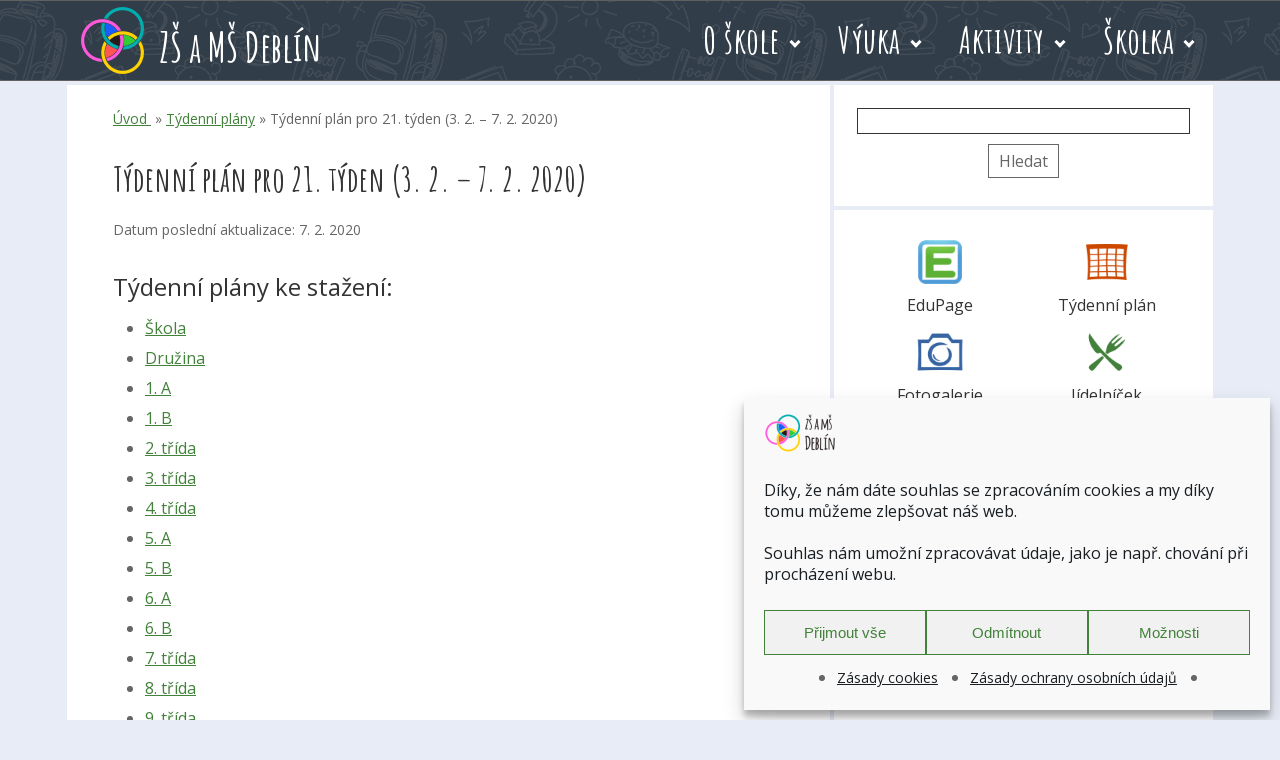

--- FILE ---
content_type: text/html; charset=UTF-8
request_url: https://www.zs-deblin.cz/deblin_week_plans/tydenni-plan-pro-2-tyden-3-2-7-2-2020/
body_size: 11662
content:
<!DOCTYPE html><html lang="cs" xmlns:og="http://opengraphprotocol.org/schema/" xmlns:fb="http://www.facebook.com/2008/fbml"><head><meta http-equiv="X-UA-Compatible" content="IE=edge"><meta http-equiv="Content-Type" content="text/html; charset=UTF-8" /><link media="screen" href="https://www.zs-deblin.cz/wp-content/cache/autoptimize/css/autoptimize_d71eee6e112ef47be6ef34d1ce564d0c.css" rel="stylesheet"><link media="all" href="https://www.zs-deblin.cz/wp-content/cache/autoptimize/css/autoptimize_ff2412d9a03b838e69284733cf4c067b.css" rel="stylesheet"><title>Týdenní plán pro 21. týden (3. 2. – 7. 2. 2020) | Základní škola a Mateřská škola Deblín</title><meta name="description" content="Otevřená komunitní škola s programem Začít spolu, certifikátem Férová škola" /><meta name="author" content="ZŠ a MŠ Deblín"><meta property="og:site_name" content="Základní škola a Mateřská škola Deblín"/><link href='https://fonts.googleapis.com/css?family=Amatic+SC:700&amp;subset=latin,latin-ext' rel='stylesheet' type='text/css'><link href='https://fonts.googleapis.com/css?family=Open+Sans:400,700&amp;subset=latin,latin-ext' rel='stylesheet' type='text/css'><meta name="viewport" content="width=device-width, initial-scale=1.0"><meta name="keywords" content="základní, mateřská, škola, Deblín, férová " /><link rel="alternate" type="application/rss+xml" title="Základní škola a Mateřská škola Deblín RSS Feed" href="https://www.zs-deblin.cz/feed/" /><link rel="pingback" href="https://www.zs-deblin.cz/xmlrpc.php" /><link rel="shortcut icon" href="https://www.zs-deblin.cz/wp-content/themes/zsamsdeblin/favicon.ico"><meta name='robots' content='max-image-preview:large' /><meta property="og:description" content="..."/><meta property="og:title" content="Týdenní plán pro 21. týden (3. 2. – 7. 2. 2020)"/><meta property="og:type" content="article"/><meta property="og:url" content="https://www.zs-deblin.cz/deblin_week_plans/tydenni-plan-pro-2-tyden-3-2-7-2-2020/"/><meta property="og:image" content="https://www.zs-deblin.cz/wp-content/themes/zsamsdeblin/img/zs_deblin_logo_bar_text2_200-square.png"/><link rel="image_src" href="https://www.zs-deblin.cz/wp-content/themes/zsamsdeblin/img/zs_deblin_logo_bar_text2_200-square.png"/><script type="text/javascript">window._wpemojiSettings = {"baseUrl":"https:\/\/s.w.org\/images\/core\/emoji\/15.0.3\/72x72\/","ext":".png","svgUrl":"https:\/\/s.w.org\/images\/core\/emoji\/15.0.3\/svg\/","svgExt":".svg","source":{"concatemoji":"https:\/\/www.zs-deblin.cz\/wp-includes\/js\/wp-emoji-release.min.js"}};
/*! This file is auto-generated */
!function(i,n){var o,s,e;function c(e){try{var t={supportTests:e,timestamp:(new Date).valueOf()};sessionStorage.setItem(o,JSON.stringify(t))}catch(e){}}function p(e,t,n){e.clearRect(0,0,e.canvas.width,e.canvas.height),e.fillText(t,0,0);var t=new Uint32Array(e.getImageData(0,0,e.canvas.width,e.canvas.height).data),r=(e.clearRect(0,0,e.canvas.width,e.canvas.height),e.fillText(n,0,0),new Uint32Array(e.getImageData(0,0,e.canvas.width,e.canvas.height).data));return t.every(function(e,t){return e===r[t]})}function u(e,t,n){switch(t){case"flag":return n(e,"\ud83c\udff3\ufe0f\u200d\u26a7\ufe0f","\ud83c\udff3\ufe0f\u200b\u26a7\ufe0f")?!1:!n(e,"\ud83c\uddfa\ud83c\uddf3","\ud83c\uddfa\u200b\ud83c\uddf3")&&!n(e,"\ud83c\udff4\udb40\udc67\udb40\udc62\udb40\udc65\udb40\udc6e\udb40\udc67\udb40\udc7f","\ud83c\udff4\u200b\udb40\udc67\u200b\udb40\udc62\u200b\udb40\udc65\u200b\udb40\udc6e\u200b\udb40\udc67\u200b\udb40\udc7f");case"emoji":return!n(e,"\ud83d\udc26\u200d\u2b1b","\ud83d\udc26\u200b\u2b1b")}return!1}function f(e,t,n){var r="undefined"!=typeof WorkerGlobalScope&&self instanceof WorkerGlobalScope?new OffscreenCanvas(300,150):i.createElement("canvas"),a=r.getContext("2d",{willReadFrequently:!0}),o=(a.textBaseline="top",a.font="600 32px Arial",{});return e.forEach(function(e){o[e]=t(a,e,n)}),o}function t(e){var t=i.createElement("script");t.src=e,t.defer=!0,i.head.appendChild(t)}"undefined"!=typeof Promise&&(o="wpEmojiSettingsSupports",s=["flag","emoji"],n.supports={everything:!0,everythingExceptFlag:!0},e=new Promise(function(e){i.addEventListener("DOMContentLoaded",e,{once:!0})}),new Promise(function(t){var n=function(){try{var e=JSON.parse(sessionStorage.getItem(o));if("object"==typeof e&&"number"==typeof e.timestamp&&(new Date).valueOf()<e.timestamp+604800&&"object"==typeof e.supportTests)return e.supportTests}catch(e){}return null}();if(!n){if("undefined"!=typeof Worker&&"undefined"!=typeof OffscreenCanvas&&"undefined"!=typeof URL&&URL.createObjectURL&&"undefined"!=typeof Blob)try{var e="postMessage("+f.toString()+"("+[JSON.stringify(s),u.toString(),p.toString()].join(",")+"));",r=new Blob([e],{type:"text/javascript"}),a=new Worker(URL.createObjectURL(r),{name:"wpTestEmojiSupports"});return void(a.onmessage=function(e){c(n=e.data),a.terminate(),t(n)})}catch(e){}c(n=f(s,u,p))}t(n)}).then(function(e){for(var t in e)n.supports[t]=e[t],n.supports.everything=n.supports.everything&&n.supports[t],"flag"!==t&&(n.supports.everythingExceptFlag=n.supports.everythingExceptFlag&&n.supports[t]);n.supports.everythingExceptFlag=n.supports.everythingExceptFlag&&!n.supports.flag,n.DOMReady=!1,n.readyCallback=function(){n.DOMReady=!0}}).then(function(){return e}).then(function(){var e;n.supports.everything||(n.readyCallback(),(e=n.source||{}).concatemoji?t(e.concatemoji):e.wpemoji&&e.twemoji&&(t(e.twemoji),t(e.wpemoji)))}))}((window,document),window._wpemojiSettings);</script> <style id='wp-emoji-styles-inline-css' type='text/css'>img.wp-smiley, img.emoji {
		display: inline !important;
		border: none !important;
		box-shadow: none !important;
		height: 1em !important;
		width: 1em !important;
		margin: 0 0.07em !important;
		vertical-align: -0.1em !important;
		background: none !important;
		padding: 0 !important;
	}</style> <script type="text/javascript" src="https://www.zs-deblin.cz/wp-includes/js/jquery/jquery.min.js" id="jquery-core-js"></script> <script data-service="youtube" data-category="marketing" type="text/plain" id="responsive-lightbox-sanitizer-js-before">window.RLG = window.RLG || {}; window.RLG.sanitizeAllowedHosts = ["youtube.com","www.youtube.com","youtu.be","vimeo.com","player.vimeo.com"];</script> <script type="text/javascript" id="responsive-lightbox-js-before">var rlArgs = {"script":"swipebox","selector":"lightbox","customEvents":"","activeGalleries":true,"animation":true,"hideCloseButtonOnMobile":false,"removeBarsOnMobile":false,"hideBars":true,"hideBarsDelay":10000,"videoMaxWidth":1080,"useSVG":true,"loopAtEnd":false,"woocommerce_gallery":false,"ajaxurl":"https:\/\/www.zs-deblin.cz\/wp-admin\/admin-ajax.php","nonce":"ba14c30091","preview":false,"postId":22081,"scriptExtension":false};</script> <link rel="https://api.w.org/" href="https://www.zs-deblin.cz/wp-json/" /><link rel="EditURI" type="application/rsd+xml" title="RSD" href="https://www.zs-deblin.cz/xmlrpc.php?rsd" /><link rel="canonical" href="https://www.zs-deblin.cz/deblin_week_plans/tydenni-plan-pro-2-tyden-3-2-7-2-2020/" /><link rel='shortlink' href='https://www.zs-deblin.cz/?p=22081' /><link rel="alternate" title="oEmbed (JSON)" type="application/json+oembed" href="https://www.zs-deblin.cz/wp-json/oembed/1.0/embed?url=https%3A%2F%2Fwww.zs-deblin.cz%2Fdeblin_week_plans%2Ftydenni-plan-pro-2-tyden-3-2-7-2-2020%2F" /><link rel="alternate" title="oEmbed (XML)" type="text/xml+oembed" href="https://www.zs-deblin.cz/wp-json/oembed/1.0/embed?url=https%3A%2F%2Fwww.zs-deblin.cz%2Fdeblin_week_plans%2Ftydenni-plan-pro-2-tyden-3-2-7-2-2020%2F&#038;format=xml" /><style>.cmplz-hidden {
					display: none !important;
				}</style> <script type="text/plain" data-service="google-analytics" data-category="statistics">(function(i,s,o,g,r,a,m){i['GoogleAnalyticsObject']=r;i[r]=i[r]||function(){
          (i[r].q=i[r].q||[]).push(arguments)},i[r].l=1*new Date();a=s.createElement(o),
          m=s.getElementsByTagName(o)[0];a.async=1;a.src=g;m.parentNode.insertBefore(a,m)
          })(window,document,'script','https://www.google-analytics.com/analytics.js','ga');

          ga('create', 'UA-68968730-3', 'auto');
          ga('send', 'pageview');</script> <style type="text/css" id="wp-custom-css">ul,
ol,
p {
	margin-bottom: 1rem;
}

main a:link, 
main a:visited {
    color: #42823a;
	}
main a:active, 
main a:hover, 
main a:focus {
    color: #333;
}

/* compliantz - zásady cookies - style */
#cmplz-document {
    font-size: 1rem;
    max-width: 100%;
}
#cmplz-document p, 
#cmplz-document li, 
#cmplz-document td {
    font-size: 1rem;
}
.cmplz-cookiebanner #cmplz-message-1-optin {
	font-size: 1rem;
}</style></head><body data-cmplz=1 class="deblin_week_plans-template-default single single-deblin_week_plans postid-22081"> <a class="skip-link screen-reader-text" href="#content">Přeskoč na hlavní obsah</a> <a class="skip-link screen-reader-text" href="#fast-choice">Přeskoč na rychlé volby</a> <a class="skip-link screen-reader-text" href="#event-list">Přeskoč na kalendář akcí</a><header><div class="frame"><div class="header-box group"> <a class="site-identification" href="https://www.zs-deblin.cz"> <img class="site-identification__logo" src="https://www.zs-deblin.cz/wp-content/themes/zsamsdeblin/img/deblin_logo.png" alt="logo ZŠ a MŠ Deblín"> <span class="site-identification__title">ZŠ a MŠ Deblín</span> </a><nav id="site-navigation" onclick=""><ul id="menu-menu-zs-a-ms-deblin" class="menu-header nav-menu"><li id="menu-item-1587" class="menu-item menu-item-type-custom menu-item-object-custom menu-item-has-children menu-item-1587"><a href="#">O škole</a><ul class="sub-menu"><li id="menu-item-938" class="menu-item menu-item-type-post_type menu-item-object-page menu-item-938"><a href="https://www.zs-deblin.cz/o-skole/informace-o-skole/">Informace o škole</a></li><li id="menu-item-939" class="menu-item menu-item-type-post_type menu-item-object-page menu-item-939"><a href="https://www.zs-deblin.cz/o-skole/lide-a-kontakty/">Lidé a kontakty</a></li><li id="menu-item-940" class="menu-item menu-item-type-post_type menu-item-object-page menu-item-940"><a href="https://www.zs-deblin.cz/o-skole/jidelna/">Jídelna</a></li><li id="menu-item-941" class="menu-item menu-item-type-post_type menu-item-object-page menu-item-941"><a href="https://www.zs-deblin.cz/o-skole/zakovsky-parlament/">Žákovský parlament</a></li><li id="menu-item-942" class="menu-item menu-item-type-post_type menu-item-object-page menu-item-942"><a href="https://www.zs-deblin.cz/o-skole/klub-pratel-skoly/">Klub přátel školy</a></li><li id="menu-item-943" class="menu-item menu-item-type-post_type menu-item-object-page menu-item-943"><a href="https://www.zs-deblin.cz/o-skole/partneri-a-sponzori/">Partneři a sponzoři</a></li><li id="menu-item-944" class="menu-item menu-item-type-post_type menu-item-object-page menu-item-944"><a href="https://www.zs-deblin.cz/o-skole/projekty/">Projekty</a></li><li id="menu-item-945" class="menu-item menu-item-type-post_type menu-item-object-page menu-item-945"><a href="https://www.zs-deblin.cz/o-skole/dokumenty-a-formulare/">Dokumenty a formuláře</a></li><li id="menu-item-946" class="menu-item menu-item-type-post_type menu-item-object-page current_page_parent menu-item-946"><a href="https://www.zs-deblin.cz/o-skole/aktuality/">Aktuality</a></li><li id="menu-item-947" class="menu-item menu-item-type-post_type menu-item-object-page menu-item-947"><a href="https://www.zs-deblin.cz/o-skole/stante-se-zaky-nasi-skoly/">Staňte se žáky naší školy</a></li></ul></li><li id="menu-item-1591" class="menu-item menu-item-type-custom menu-item-object-custom menu-item-has-children menu-item-1591"><a href="#">Výuka</a><ul class="sub-menu"><li id="menu-item-949" class="menu-item menu-item-type-post_type menu-item-object-page menu-item-949"><a href="https://www.zs-deblin.cz/vyuka/tydenni-plany/">Týdenní plány</a></li><li id="menu-item-950" class="menu-item menu-item-type-post_type menu-item-object-page menu-item-950"><a href="https://www.zs-deblin.cz/vyuka/skolni-rok/">Školní rok</a></li><li id="menu-item-951" class="menu-item menu-item-type-post_type menu-item-object-page menu-item-951"><a href="https://www.zs-deblin.cz/vyuka/zabavne-uceni/">Zábavné učení</a></li><li id="menu-item-953" class="menu-item menu-item-type-post_type menu-item-object-page menu-item-953"><a href="https://www.zs-deblin.cz/vyuka/rocnikove-prace-a-projekty/">Ročníkové projekty 2024/2025</a></li><li id="menu-item-954" class="menu-item menu-item-type-post_type menu-item-object-page menu-item-954"><a href="https://www.zs-deblin.cz/vyuka/poradenstvi/">Poradenství</a></li></ul></li><li id="menu-item-1592" class="menu-item menu-item-type-custom menu-item-object-custom menu-item-has-children menu-item-1592"><a href="#">Aktivity</a><ul class="sub-menu"><li id="menu-item-956" class="menu-item menu-item-type-post_type menu-item-object-page menu-item-956"><a href="https://www.zs-deblin.cz/aktivity/druzina/">Družina a školní klub</a></li><li id="menu-item-957" class="menu-item menu-item-type-post_type menu-item-object-page menu-item-957"><a href="https://www.zs-deblin.cz/aktivity/krouzky/">Kroužky 2025/2026</a></li><li id="menu-item-958" class="menu-item menu-item-type-post_type menu-item-object-page menu-item-958"><a href="https://www.zs-deblin.cz/aktivity/vyuka-zus-tisnov/">Výuka ZUŠ Tišnov</a></li><li id="menu-item-960" class="menu-item menu-item-type-post_type menu-item-object-page menu-item-960"><a href="https://www.zs-deblin.cz/aktivity/knihovna/">Knihovna</a></li><li id="menu-item-961" class="menu-item menu-item-type-post_type menu-item-object-page menu-item-961"><a href="https://www.zs-deblin.cz/aktivity/fotogalerie/">Fotogalerie</a></li></ul></li><li id="menu-item-1593" class="menu-item menu-item-type-custom menu-item-object-custom menu-item-has-children menu-item-1593"><a href="#">Školka</a><ul class="sub-menu"><li id="menu-item-963" class="menu-item menu-item-type-post_type menu-item-object-page menu-item-963"><a href="https://www.zs-deblin.cz/skolka/o-skolce/">O školkách</a></li><li id="menu-item-964" class="menu-item menu-item-type-post_type menu-item-object-page menu-item-964"><a href="https://www.zs-deblin.cz/skolka/ms-krtek/">MŠ Krteček</a></li><li id="menu-item-965" class="menu-item menu-item-type-post_type menu-item-object-page menu-item-965"><a href="https://www.zs-deblin.cz/skolka/oranzova-ms/">MŠ Oranžová</a></li><li id="menu-item-966" class="menu-item menu-item-type-post_type menu-item-object-page menu-item-966"><a href="https://www.zs-deblin.cz/skolka/ms-marsov/">MŠ Maršov</a></li></ul></li></ul></nav></div></div></header><div id="fb-root"></div> <script>(function(d, s, id) {
  var js, fjs = d.getElementsByTagName(s)[0];
  if (d.getElementById(id)) return;
  js = d.createElement(s); js.id = id;
  js.src = "//connect.facebook.net/cs_CZ/sdk.js#xfbml=1&version=v2.6";
  fjs.parentNode.insertBefore(js, fjs);
}(document, 'script', 'facebook-jssdk'));</script> <div class="frame group"><main id="content" class="actual box group"><div class="breadcrumbs"><a href="https://www.zs-deblin.cz"> Úvod </a>&nbsp;&raquo;&nbsp;<a href="https://www.zs-deblin.cz/?post_type=deblin_week_plans">Týdenní plány</a>&nbsp;&raquo;&nbsp;Týdenní plán pro 21. týden (3. 2. – 7. 2. 2020)</div><article class="group news"><h1>Týdenní plán pro 21. týden (3. 2. – 7. 2. 2020)</h1><div class="page-aktualizace"> Datum poslední aktualizace: 7. 2. 2020</div><H2>Týdenní plány ke stažení:</H2><ul><li><a href="https://www.zs-deblin.cz/wp-content/uploads/2020/02/22.pdf">Škola</a></li><li><a href="https://www.zs-deblin.cz/wp-content/uploads/2020/01/Měsíční-plán_ŠD_UNOR.pdf">Družina</a></li><li><a href="https://www.zs-deblin.cz/wp-content/uploads/2020/01/TP22_1a.pdf">1. A</a></li><li><a href="https://www.zs-deblin.cz/wp-content/uploads/2020/01/TP1B-21.-týden.pdf">1. B</a></li><li><a href="https://www.zs-deblin.cz/wp-content/uploads/2020/01/TP22_2.pdf">2. třída</a></li><li><a href="https://www.zs-deblin.cz/wp-content/uploads/2020/01/týdenní-plán-od-3.2..pdf">3. třída</a></li><li><a href="https://www.zs-deblin.cz/wp-content/uploads/2020/01/TP4_21.pdf">4. třída</a></li><li><a href="https://www.zs-deblin.cz/wp-content/uploads/2020/01/TP22-5A-1.pdf">5. A</a></li><li><a href="https://www.zs-deblin.cz/wp-content/uploads/2020/01/TP22-5B-1.pdf">5. B</a></li><li><a href="https://www.zs-deblin.cz/wp-content/uploads/2020/01/TP21-6A-1.pdf">6. A</a></li><li><a href="https://www.zs-deblin.cz/wp-content/uploads/2020/01/TP22-6B.pdf">6. B</a></li><li><a href="https://www.zs-deblin.cz/wp-content/uploads/2020/01/TP22-7.pdf">7. třída</a></li><li><a href="https://www.zs-deblin.cz/wp-content/uploads/2020/01/TP22-8.pdf">8. třída</a></li><li><a href="https://www.zs-deblin.cz/wp-content/uploads/2020/01/TP22-9.pdf">9. třída</a></li></ul><div class="fb-like" data-href="https://www.zs-deblin.cz/deblin_week_plans/tydenni-plan-pro-2-tyden-3-2-7-2-2020/" data-layout="button_count" data-action="like" data-show-faces="true" data-share="true"></div></article><div class="alignleft smaller"> <a href="https://www.zs-deblin.cz/deblin_week_plans/tydenni-plan-pro-20-tyden-27-1-31-1-2020/" rel="prev">&laquo;&laquo; Předchozí: <br> Týdenní plán pro 20. týden (27. 1. – 31. 1. 2020)</a></div><div class="alignright smaller right"> <a href="https://www.zs-deblin.cz/deblin_week_plans/tydenni-plan-pro-22-tyden-10-2-14-2-2020/" rel="next">Následující: &raquo;&raquo; <br> Týdenní plán pro 22. týden (10. 2. – 14. 2. 2020)</a></div> <br></main><div class="deblin-search box group"><form role="search" method="get" id="searchform" class="searchform" action="https://www.zs-deblin.cz/"><div> <label class="screen-reader-text" for="s">Vyhledávání</label> <input type="text" value="" name="s" id="s" /> <input type="submit" id="searchsubmit" value="Hledat" /></div></form></div><div id="fast-choice" class="fast-choice--aside box group"> <a href="https://zs-deblin.edupage.org/"><div class="wrap-square color-blue"><div class="fast-square"><img src="https://www.zs-deblin.cz/wp-content/themes/zsamsdeblin/icon/edupage64.webp" alt=""></div><div class="fast-item">EduPage</div></div> </a> <a href="/vyuka/tydenni-plany"><div class="wrap-square color-red"><div class="fast-square"><img src="https://www.zs-deblin.cz/wp-content/themes/zsamsdeblin/icon/calendar64-2020orange.png" alt=""></div><div class="fast-item">Týdenní plán</div></div> </a> <a href="/aktivity/fotogalerie"><div class="wrap-square color-blue"><div class="fast-square"><img src="https://www.zs-deblin.cz/wp-content/themes/zsamsdeblin/icon/camera64-2020.png" alt=""></div><div class="fast-item">Fotogalerie</div></div> </a> <a href=" https://jidelna.zs-deblin.cz/login"><div class="wrap-square color-green"><div class="fast-square"><img src="https://www.zs-deblin.cz/wp-content/themes/zsamsdeblin/icon/food64-2020.png" alt=""></div><div class="fast-item">Jídelníček</div></div> </a></div><div id="event-list" class="deblin-calendar box group"><H1>Kalendář akcí</H1><ul class="deblin-calendar-list"><li> <a href="https://www.zs-deblin.cz/event/lyzarsky-vycvikovy-kurz-2/" class="event-link"> <span class="calendar-date"> Ne<br>18. 1. </span> <span class="calendar-item"> Lyžařský výcvikový kurz </span> </a></li><li> <a href="https://www.zs-deblin.cz/event/zapis-do-1-tridy-5/" class="event-link"> <span class="calendar-date"> St<br>11. 2. </span> <span class="calendar-item"> Zápis do 1. třídy </span> </a></li><li> <a href="https://www.zs-deblin.cz/event/zapis-do-1-tridy-6/" class="event-link"> <span class="calendar-date"> Čt<br>12. 2. </span> <span class="calendar-item"> Zápis do 1. třídy </span> </a></li></ul><div class="wrap-button"> <a  class="button-more" href="/?post_type=event">Následující akce</a></div></div> <a href="/o-skole/klub-pratel-skoly/"><img class="banner-pul box" src="https://www.zs-deblin.cz/wp-content/themes/zsamsdeblin/img/banner-kps-150pul.png" alt="Klub přátel školy"></a> <a href="https://www.facebook.com/zsdeblin/"><img class="banner-pul box" src="https://www.zs-deblin.cz/wp-content/themes/zsamsdeblin/img/banner-facebook-150pul.png" alt="Facebookové stránky školy"></a> <a href="/category/povedlo-se"><img class="banner box" src="https://www.zs-deblin.cz/wp-content/themes/zsamsdeblin/img/banner-povedlo-se-150.png" alt="Povedlo se"></a> <a href="/o-skole/projekty/"><img class="banner box" src="https://www.zs-deblin.cz/wp-content/themes/zsamsdeblin/img/banner_spolecne-vzdelavani-tiny.png" alt="Projekt - Podpora společného vzdělávání v pedagogické praxi"></a></div><footer><div class="frame group"><div class="footer-box1"><div class="footer-item"><div class="footer-heading"> Základní škola a Mateřská škola,&nbsp;Deblín, <br> okres Brno – venkov, příspěvková&nbsp;organizace</div> Deblín 277, 664 75</div><div class="footer-item"> <a href="tel:+420734154045"> <svg xmlns="http://www.w3.org/2000/svg" viewBox="0 0 64 64" class="phone-icon"> <path fill-rule="evenodd" d="M14.37.14C11.27-.3 7.64.2 5.5 2.48 1.67 6.58-.22 12.22.02 15.14c.8 9.85 5.4 20.78 14.6 30.53s19.74 16.27 33.24 18.25c5.17.75 13.56-3.85 14.8-6.8 1.22-2.94 1.36-7.8 1.36-7.8-5.13-3.2-10.15-5.95-15.65-9.03-3.72 2.96-4.98 7.63-9.22 9.2-7.9-3.37-8.9-4.5-14.1-9.2-5.17-4.72-6.76-6.84-10.6-15.8 1.03-2.6 6.85-5.33 8.6-8.92z"/> </svg>&nbsp;734&nbsp;154&nbsp;045 </a> <br> <a href="mailto:sekretariat@zs-deblin.cz"> <svg xmlns="http://www.w3.org/2000/svg" viewBox="0 0 64 64" class="envelope-icon"><path d="M5.62 6.8C2.52 6.8 0 10.1 0 13.2c0 1.33.88 3.24 2.73 5.1 7.74 7.73 25.64 20.3 29.68 20.3 4.22 0 22.76-14.22 29.8-20.5 1.54-1.37 1.8-3.4 1.8-4.9 0-3.12-2.5-6.4-5.62-6.4zM64 22.75s-23.97 20.52-31.8 20.6C24.4 43.45 0 22.8 0 22.8v28.8c0 3.1 2.5 5.6 5.62 5.6h52.76c3.1 0 5.62-2.5 5.62-5.6z"/></svg>&nbsp;sekretariat@zs-deblin.cz </a> <br> IČ: 75&nbsp;003&nbsp;082 <br> bankovní spojení: 213547755/0600 <br> datová schránka: gyrmcms <br> RED IZO: 600111032</div><div class="footer-item"> <a class="blue-facebook" href="https://www.facebook.com/zsdeblin/" rel="nofollow" title="Najdete nás na facebooku"> <svg xmlns="http://www.w3.org/2000/svg" viewBox="0 0 64 64" class="facebook-icon"><path d="M11.17 0C4.97 0 0 4.98 0 11.17v41.66C0 59.03 4.98 64 11.17 64h20.46V37.37h-8.3V27.9h8.3v-8.3c0-4.75 3.56-9.5 8.3-9.5H50.6v8.3h-7.12c-1.18 0-2.37 1.2-2.37 2.38v7.1h8.3l-1.18 9.5h-7.1V64h11.7C59.03 64 64 59.02 64 52.83V11.17C64 4.97 59.02 0 52.83 0H11.17z"/></svg> Najdete nás na facebooku </a></div><div class="footer-item"> <a class="instagram" href="https://www.instagram.com/zsdeblin" rel="nofollow" title="Instagram školy"> <svg xmlns="http://www.w3.org/2000/svg" viewBox="0 0 448 512" class="instagram-icon"> <path d="M194.4 211.7a53.3 53.3 0 1 0 59.3 88.7 53.3 53.3 0 1 0 -59.3-88.7zm142.3-68.4c-5.2-5.2-11.5-9.3-18.4-12c-18.1-7.1-57.6-6.8-83.1-6.5c-4.1 0-7.9 .1-11.2 .1c-3.3 0-7.2 0-11.4-.1c-25.5-.3-64.8-.7-82.9 6.5c-6.9 2.7-13.1 6.8-18.4 12s-9.3 11.5-12 18.4c-7.1 18.1-6.7 57.7-6.5 83.2c0 4.1 .1 7.9 .1 11.1s0 7-.1 11.1c-.2 25.5-.6 65.1 6.5 83.2c2.7 6.9 6.8 13.1 12 18.4s11.5 9.3 18.4 12c18.1 7.1 57.6 6.8 83.1 6.5c4.1 0 7.9-.1 11.2-.1c3.3 0 7.2 0 11.4 .1c25.5 .3 64.8 .7 82.9-6.5c6.9-2.7 13.1-6.8 18.4-12s9.3-11.5 12-18.4c7.2-18 6.8-57.4 6.5-83c0-4.2-.1-8.1-.1-11.4s0-7.1 .1-11.4c.3-25.5 .7-64.9-6.5-83l0 0c-2.7-6.9-6.8-13.1-12-18.4zm-67.1 44.5A82 82 0 1 1 178.4 324.2a82 82 0 1 1 91.1-136.4zm29.2-1.3c-3.1-2.1-5.6-5.1-7.1-8.6s-1.8-7.3-1.1-11.1s2.6-7.1 5.2-9.8s6.1-4.5 9.8-5.2s7.6-.4 11.1 1.1s6.5 3.9 8.6 7s3.2 6.8 3.2 10.6c0 2.5-.5 5-1.4 7.3s-2.4 4.4-4.1 6.2s-3.9 3.2-6.2 4.2s-4.8 1.5-7.3 1.5l0 0c-3.8 0-7.5-1.1-10.6-3.2zM448 96c0-35.3-28.7-64-64-64H64C28.7 32 0 60.7 0 96V416c0 35.3 28.7 64 64 64H384c35.3 0 64-28.7 64-64V96zM357 389c-18.7 18.7-41.4 24.6-67 25.9c-26.4 1.5-105.6 1.5-132 0c-25.6-1.3-48.3-7.2-67-25.9s-24.6-41.4-25.8-67c-1.5-26.4-1.5-105.6 0-132c1.3-25.6 7.1-48.3 25.8-67s41.5-24.6 67-25.8c26.4-1.5 105.6-1.5 132 0c25.6 1.3 48.3 7.1 67 25.8s24.6 41.4 25.8 67c1.5 26.3 1.5 105.4 0 131.9c-1.3 25.6-7.1 48.3-25.8 67z"/></svg> Instagram školy </a></div><div class="footer-item"> <a class="trust-box" href="https://www.schranka-duvery.cz/schranka/550e9d0b" rel="nofollow" title="Schránka důvěry naš škloly"> <svg xmlns="http://www.w3.org/2000/svg" enable-background="new 0 0 32 32" viewBox="0 0 512 512" width="32" height="32" preserveAspectRatio="none" class="trustbox-icon"><path d="m337.01 228.822h-22.499v-61.407c0-32.258-26.238-58.497-58.497-58.497-32.258 0-58.497 26.238-58.497 58.497v61.407h-22.497c-16.539 0-29.998 13.459-29.998 29.998v114.243c0 16.539 13.459 29.998 29.998 29.998h161.99c16.539 0 29.998-13.459 29.998-29.998v-114.243c.001-16.539-13.459-29.998-29.998-29.998zm-109.493-61.407c0-15.719 12.789-28.498 28.498-28.498s28.498 12.779 28.498 28.498v61.407h-56.997v-61.407zm109.493 205.648h-161.99v-114.243h161.99l.02 114.243s-.01 0-.02 0z"/><path d="m266.095 289.318h-20.159c-8.29 0-14.999 6.72-14.999 14.999 0 .3.01.59.03.88.35 6.18 4.44 11.349 10.049 13.289v9.674c0 8.284 6.715 14.999 14.999 14.999s14.999-6.715 14.999-14.999v-9.674c5.61-1.94 9.699-7.109 10.049-13.289.02-.29.03-.58.03-.88.001-8.279-6.709-14.999-14.998-14.999z"/><path d="m437.024 74.981c-48.347-48.348-112.633-74.976-181.009-74.976-68.466 0-132.732 26.498-180.959 74.625-87.008 86.81-97.913 220.148-35.088 318.661 0 0 0 .06-.04.14l-36.698 75.136c-5.83 11.73-3.61 25.299 5.65 34.558 9.266 9.266 22.841 11.473 34.528 5.67l74.936-36.978c97.892 62.579 231.484 52.789 318.941-34.778 48.177-48.237 74.715-112.533 74.715-181.049 0-68.376-26.628-132.662-74.976-181.009zm-302.601 371.518c-8.714-5.581-19.967-6.228-29.418-1.57l-74.916 36.988c.02-.03.03-.06.05-.09l36.748-75.236c4.58-9.369 3.97-20.619-1.6-29.348-95.205-149.426 12.517-347.24 190.728-347.24 124.613 0 225.987 101.374 225.987 225.987 0 179.153-199.207 285.403-347.579 190.509z"/></svg> Schránka důvěry naší školy </a></div><div class="footer-item"> <a class="whistleblowing" href="/whistleblowing/" > Whistleblowing - Informace pro oznamovatele </a></div></div><div class="footer-box2"><div class="footer-item"><div class="footer-heading">Statutární zástupkyně:</div> <a href="/o-skole/lide-a-kontakty/#stamberova">Mgr. Iveta Štamberová</a> <br> <a href="tel:+420731106566"> <svg xmlns="http://www.w3.org/2000/svg" viewBox="0 0 64 64" class="phone-icon"> <path fill-rule="evenodd" d="M14.37.14C11.27-.3 7.64.2 5.5 2.48 1.67 6.58-.22 12.22.02 15.14c.8 9.85 5.4 20.78 14.6 30.53s19.74 16.27 33.24 18.25c5.17.75 13.56-3.85 14.8-6.8 1.22-2.94 1.36-7.8 1.36-7.8-5.13-3.2-10.15-5.95-15.65-9.03-3.72 2.96-4.98 7.63-9.22 9.2-7.9-3.37-8.9-4.5-14.1-9.2-5.17-4.72-6.76-6.84-10.6-15.8 1.03-2.6 6.85-5.33 8.6-8.92z"/> </svg>&nbsp;731&nbsp;106&nbsp;566 </a> <br> <a href="mailto:reditelka@zs-deblin.cz"> <svg xmlns="http://www.w3.org/2000/svg" viewBox="0 0 64 64" class="envelope-icon"><path d="M5.62 6.8C2.52 6.8 0 10.1 0 13.2c0 1.33.88 3.24 2.73 5.1 7.74 7.73 25.64 20.3 29.68 20.3 4.22 0 22.76-14.22 29.8-20.5 1.54-1.37 1.8-3.4 1.8-4.9 0-3.12-2.5-6.4-5.62-6.4zM64 22.75s-23.97 20.52-31.8 20.6C24.4 43.45 0 22.8 0 22.8v28.8c0 3.1 2.5 5.6 5.62 5.6h52.76c3.1 0 5.62-2.5 5.62-5.6z"/></svg>&nbsp;reditelka@zs-deblin.cz </a></div><div class="footer-item"><div class="footer-heading">Odhlášení obědů:</div> <a href="tel:+420730151066"> <svg xmlns="http://www.w3.org/2000/svg" viewBox="0 0 64 64" class="phone-icon"> <path fill-rule="evenodd" d="M14.37.14C11.27-.3 7.64.2 5.5 2.48 1.67 6.58-.22 12.22.02 15.14c.8 9.85 5.4 20.78 14.6 30.53s19.74 16.27 33.24 18.25c5.17.75 13.56-3.85 14.8-6.8 1.22-2.94 1.36-7.8 1.36-7.8-5.13-3.2-10.15-5.95-15.65-9.03-3.72 2.96-4.98 7.63-9.22 9.2-7.9-3.37-8.9-4.5-14.1-9.2-5.17-4.72-6.76-6.84-10.6-15.8 1.03-2.6 6.85-5.33 8.6-8.92z"/> </svg>&nbsp;730&nbsp;151&nbsp;066 </a></div><div class="footer-item"><div class="footer-heading">Družina:</div> <a href="tel:+420733531056"> <svg xmlns="http://www.w3.org/2000/svg" viewBox="0 0 64 64" class="phone-icon"> <path fill-rule="evenodd" d="M14.37.14C11.27-.3 7.64.2 5.5 2.48 1.67 6.58-.22 12.22.02 15.14c.8 9.85 5.4 20.78 14.6 30.53s19.74 16.27 33.24 18.25c5.17.75 13.56-3.85 14.8-6.8 1.22-2.94 1.36-7.8 1.36-7.8-5.13-3.2-10.15-5.95-15.65-9.03-3.72 2.96-4.98 7.63-9.22 9.2-7.9-3.37-8.9-4.5-14.1-9.2-5.17-4.72-6.76-6.84-10.6-15.8 1.03-2.6 6.85-5.33 8.6-8.92z"/> </svg>&nbsp;733&nbsp;531&nbsp;056 </a></div><div class="footer-item"><div class="footer-heading">Školka - vedoucí učitelka:</div> <a href="tel:+420730513474"> <svg xmlns="http://www.w3.org/2000/svg" viewBox="0 0 64 64" class="phone-icon"> <path fill-rule="evenodd" d="M14.37.14C11.27-.3 7.64.2 5.5 2.48 1.67 6.58-.22 12.22.02 15.14c.8 9.85 5.4 20.78 14.6 30.53s19.74 16.27 33.24 18.25c5.17.75 13.56-3.85 14.8-6.8 1.22-2.94 1.36-7.8 1.36-7.8-5.13-3.2-10.15-5.95-15.65-9.03-3.72 2.96-4.98 7.63-9.22 9.2-7.9-3.37-8.9-4.5-14.1-9.2-5.17-4.72-6.76-6.84-10.6-15.8 1.03-2.6 6.85-5.33 8.6-8.92z"/> </svg>&nbsp;730&nbsp;513&nbsp;474 </a></div><div class="footer-item"><div class="footer-heading">Zřizovatel školy:</div> <a href="http://www.deblin.cz">Městys Deblín</a> <br> Deblín čp. 43, 664 75 <br> <a href="mailto:obec@deblin.cz"> <svg xmlns="http://www.w3.org/2000/svg" viewBox="0 0 64 64" class="envelope-icon"><path d="M5.62 6.8C2.52 6.8 0 10.1 0 13.2c0 1.33.88 3.24 2.73 5.1 7.74 7.73 25.64 20.3 29.68 20.3 4.22 0 22.76-14.22 29.8-20.5 1.54-1.37 1.8-3.4 1.8-4.9 0-3.12-2.5-6.4-5.62-6.4zM64 22.75s-23.97 20.52-31.8 20.6C24.4 43.45 0 22.8 0 22.8v28.8c0 3.1 2.5 5.6 5.62 5.6h52.76c3.1 0 5.62-2.5 5.62-5.6z"/></svg>&nbsp;obec@deblin.cz </a></div></div><div class="footer-box3"><div class="mapa"> <a href="http://mapy.cz/zakladni?x=16.3432641&y=49.3175103&z=15&source=firm&id=356800"><img src="https://www.zs-deblin.cz/wp-content/themes/zsamsdeblin/img/mapy.png" alt="ZŠ a MŠ Deblín na mapě">ZŠ a MŠ Deblín na mapy.cz</a> <br> &nbsp;</div><div> <a href="/o-skole/informace-o-skole/dopravni-spojeni/">Dopravní spojení do ZŠ a MŠ Deblín</a> <br> <a href="/zasady-ochrany-osobnich-udaju/">Zásady ochrany osobních údajů</a> <br> <a href="/povinne-zverejnovane-informace/">Povinně zveřejňované informace</a> <br> <a href="/prohlaseni-o-pristupnosti/">Prohlášení o přístupnosti</a> <br> <a href="/zasady-cookies-eu/">Zásady cookies (EU)</a></div></div></div></footer><div class="frame"><div class="copyrights smallest right"> Copyright &copy; 2026 | <a href="https://www.zs-deblin.cz/"  title="Otevřená komunitní škola s programem Začít spolu, certifikátem Férová škola"> Základní škola a Mateřská škola Deblín</a><br> Design &amp; Code &copy; <a href="http://www.vrankova.cz">vrankova.cz</a></div></div><div id="cmplz-cookiebanner-container"><div class="cmplz-cookiebanner cmplz-hidden banner-1 bottom-right-minimal optin cmplz-bottom-right cmplz-categories-type-view-preferences" aria-modal="true" data-nosnippet="true" role="dialog" aria-live="polite" aria-labelledby="cmplz-header-1-optin" aria-describedby="cmplz-message-1-optin"><div class="cmplz-header"><div class="cmplz-logo"><img width="108" height="60" src="https://www.zs-deblin.cz/wp-content/uploads/2023/04/zs_deblin_logo_bar_text2_60.png" class="attachment-cmplz_banner_image size-cmplz_banner_image" alt="Základní škola a Mateřská škola Deblín" decoding="async" loading="lazy" /></div><div class="cmplz-title" id="cmplz-header-1-optin">Spravovat souhlas s cookies</div><div class="cmplz-close" tabindex="0" role="button" aria-label="Zavřít dialogové okno"> <svg aria-hidden="true" focusable="false" data-prefix="fas" data-icon="times" class="svg-inline--fa fa-times fa-w-11" role="img" xmlns="http://www.w3.org/2000/svg" viewBox="0 0 352 512"><path fill="currentColor" d="M242.72 256l100.07-100.07c12.28-12.28 12.28-32.19 0-44.48l-22.24-22.24c-12.28-12.28-32.19-12.28-44.48 0L176 189.28 75.93 89.21c-12.28-12.28-32.19-12.28-44.48 0L9.21 111.45c-12.28 12.28-12.28 32.19 0 44.48L109.28 256 9.21 356.07c-12.28 12.28-12.28 32.19 0 44.48l22.24 22.24c12.28 12.28 32.2 12.28 44.48 0L176 322.72l100.07 100.07c12.28 12.28 32.2 12.28 44.48 0l22.24-22.24c12.28-12.28 12.28-32.19 0-44.48L242.72 256z"></path></svg></div></div><div class="cmplz-divider cmplz-divider-header"></div><div class="cmplz-body"><div class="cmplz-message" id="cmplz-message-1-optin">Díky, že nám dáte souhlas se zpracováním cookies a my díky tomu můžeme zlepšovat náš web.<br /> <br /> Souhlas nám umožní zpracovávat údaje, jako je např. chování při procházení webu.</div><div class="cmplz-categories"> <details class="cmplz-category cmplz-functional" > <summary> <span class="cmplz-category-header"> <span class="cmplz-category-title">Funkční</span> <span class='cmplz-always-active'> <span class="cmplz-banner-checkbox"> <input type="checkbox"
 id="cmplz-functional-optin"
 data-category="cmplz_functional"
 class="cmplz-consent-checkbox cmplz-functional"
 size="40"
 value="1"/> <label class="cmplz-label" for="cmplz-functional-optin"><span class="screen-reader-text">Funkční</span></label> </span> Vždy aktivní </span> <span class="cmplz-icon cmplz-open"> <svg xmlns="http://www.w3.org/2000/svg" viewBox="0 0 448 512"  height="18" ><path d="M224 416c-8.188 0-16.38-3.125-22.62-9.375l-192-192c-12.5-12.5-12.5-32.75 0-45.25s32.75-12.5 45.25 0L224 338.8l169.4-169.4c12.5-12.5 32.75-12.5 45.25 0s12.5 32.75 0 45.25l-192 192C240.4 412.9 232.2 416 224 416z"/></svg> </span> </span> </summary><div class="cmplz-description"> <span class="cmplz-description-functional">Technické uložení nebo přístup je nezbytně nutný pro legitimní účel umožnění použití konkrétní služby, kterou si odběratel nebo uživatel výslovně vyžádal, nebo pouze za účelem provedení přenosu sdělení prostřednictvím sítě elektronických komunikací.</span></div> </details> <details class="cmplz-category cmplz-preferences" > <summary> <span class="cmplz-category-header"> <span class="cmplz-category-title">Předvolby</span> <span class="cmplz-banner-checkbox"> <input type="checkbox"
 id="cmplz-preferences-optin"
 data-category="cmplz_preferences"
 class="cmplz-consent-checkbox cmplz-preferences"
 size="40"
 value="1"/> <label class="cmplz-label" for="cmplz-preferences-optin"><span class="screen-reader-text">Předvolby</span></label> </span> <span class="cmplz-icon cmplz-open"> <svg xmlns="http://www.w3.org/2000/svg" viewBox="0 0 448 512"  height="18" ><path d="M224 416c-8.188 0-16.38-3.125-22.62-9.375l-192-192c-12.5-12.5-12.5-32.75 0-45.25s32.75-12.5 45.25 0L224 338.8l169.4-169.4c12.5-12.5 32.75-12.5 45.25 0s12.5 32.75 0 45.25l-192 192C240.4 412.9 232.2 416 224 416z"/></svg> </span> </span> </summary><div class="cmplz-description"> <span class="cmplz-description-preferences">Technické uložení nebo přístup je nezbytný pro legitimní účel ukládání preferencí, které nejsou požadovány odběratelem nebo uživatelem.</span></div> </details> <details class="cmplz-category cmplz-statistics" > <summary> <span class="cmplz-category-header"> <span class="cmplz-category-title">Statistické</span> <span class="cmplz-banner-checkbox"> <input type="checkbox"
 id="cmplz-statistics-optin"
 data-category="cmplz_statistics"
 class="cmplz-consent-checkbox cmplz-statistics"
 size="40"
 value="1"/> <label class="cmplz-label" for="cmplz-statistics-optin"><span class="screen-reader-text">Statistické</span></label> </span> <span class="cmplz-icon cmplz-open"> <svg xmlns="http://www.w3.org/2000/svg" viewBox="0 0 448 512"  height="18" ><path d="M224 416c-8.188 0-16.38-3.125-22.62-9.375l-192-192c-12.5-12.5-12.5-32.75 0-45.25s32.75-12.5 45.25 0L224 338.8l169.4-169.4c12.5-12.5 32.75-12.5 45.25 0s12.5 32.75 0 45.25l-192 192C240.4 412.9 232.2 416 224 416z"/></svg> </span> </span> </summary><div class="cmplz-description"> <span class="cmplz-description-statistics">Technické uložení nebo přístup, který se používá výhradně pro statistické účely.</span> <span class="cmplz-description-statistics-anonymous">Technické uložení nebo přístup, který se používá výhradně pro anonymní statistické účely. Bez předvolání, dobrovolného plnění ze strany vašeho Poskytovatele internetových služeb nebo dalších záznamů od třetí strany nelze informace, uložené nebo získané pouze pro tento účel, obvykle použít k vaší identifikaci.</span></div> </details> <details class="cmplz-category cmplz-marketing" > <summary> <span class="cmplz-category-header"> <span class="cmplz-category-title">Marketinkové</span> <span class="cmplz-banner-checkbox"> <input type="checkbox"
 id="cmplz-marketing-optin"
 data-category="cmplz_marketing"
 class="cmplz-consent-checkbox cmplz-marketing"
 size="40"
 value="1"/> <label class="cmplz-label" for="cmplz-marketing-optin"><span class="screen-reader-text">Marketinkové</span></label> </span> <span class="cmplz-icon cmplz-open"> <svg xmlns="http://www.w3.org/2000/svg" viewBox="0 0 448 512"  height="18" ><path d="M224 416c-8.188 0-16.38-3.125-22.62-9.375l-192-192c-12.5-12.5-12.5-32.75 0-45.25s32.75-12.5 45.25 0L224 338.8l169.4-169.4c12.5-12.5 32.75-12.5 45.25 0s12.5 32.75 0 45.25l-192 192C240.4 412.9 232.2 416 224 416z"/></svg> </span> </span> </summary><div class="cmplz-description"> <span class="cmplz-description-marketing">Technické uložení nebo přístup je nutný k vytvoření uživatelských profilů za účelem zasílání reklamy nebo sledování uživatele na webových stránkách nebo několika webových stránkách pro podobné marketingové účely.</span></div> </details></div></div><div class="cmplz-links cmplz-information"><ul><li><a class="cmplz-link cmplz-manage-options cookie-statement" href="#" data-relative_url="#cmplz-manage-consent-container">Spravovat možnosti</a></li><li><a class="cmplz-link cmplz-manage-third-parties cookie-statement" href="#" data-relative_url="#cmplz-cookies-overview">Spravovat služby</a></li><li><a class="cmplz-link cmplz-manage-vendors tcf cookie-statement" href="#" data-relative_url="#cmplz-tcf-wrapper">Správa {vendor_count} prodejců</a></li><li><a class="cmplz-link cmplz-external cmplz-read-more-purposes tcf" target="_blank" rel="noopener noreferrer nofollow" href="https://cookiedatabase.org/tcf/purposes/" aria-label="Read more about TCF purposes on Cookie Database">Přečtěte si více o těchto účelech</a></li></ul></div><div class="cmplz-divider cmplz-footer"></div><div class="cmplz-buttons"> <button class="cmplz-btn cmplz-accept">Přijmout vše</button> <button class="cmplz-btn cmplz-deny">Odmítnout</button> <button class="cmplz-btn cmplz-view-preferences">Možnosti</button> <button class="cmplz-btn cmplz-save-preferences">Uložit vybrané</button> <a class="cmplz-btn cmplz-manage-options tcf cookie-statement" href="#" data-relative_url="#cmplz-manage-consent-container">Možnosti</a></div><div class="cmplz-documents cmplz-links"><ul><li><a class="cmplz-link cookie-statement" href="#" data-relative_url="">{title}</a></li><li><a class="cmplz-link privacy-statement" href="#" data-relative_url="">{title}</a></li><li><a class="cmplz-link impressum" href="#" data-relative_url="">{title}</a></li></ul></div></div></div><div id="cmplz-manage-consent" data-nosnippet="true"><button class="cmplz-btn cmplz-hidden cmplz-manage-consent manage-consent-1">Spravovat souhlas</button></div> <script type="text/javascript" id="cmplz-cookiebanner-js-extra">var complianz = {"prefix":"cmplz_","user_banner_id":"1","set_cookies":[],"block_ajax_content":"","banner_version":"39","version":"7.4.4.2","store_consent":"","do_not_track_enabled":"","consenttype":"optin","region":"eu","geoip":"","dismiss_timeout":"","disable_cookiebanner":"","soft_cookiewall":"","dismiss_on_scroll":"","cookie_expiry":"365","url":"https:\/\/www.zs-deblin.cz\/wp-json\/complianz\/v1\/","locale":"lang=cs&locale=cs_CZ","set_cookies_on_root":"","cookie_domain":"","current_policy_id":"28","cookie_path":"\/","categories":{"statistics":"statistika","marketing":"marketing"},"tcf_active":"","placeholdertext":"Klepnut\u00edm p\u0159ijm\u011bte marketingov\u00e9 soubory cookie a povolte tento obsah","css_file":"https:\/\/www.zs-deblin.cz\/wp-content\/uploads\/complianz\/css\/banner-{banner_id}-{type}.css?v=39","page_links":{"eu":{"cookie-statement":{"title":"Z\u00e1sady cookies ","url":"https:\/\/www.zs-deblin.cz\/zasady-cookies-eu\/"},"privacy-statement":{"title":"Z\u00e1sady ochrany osobn\u00edch \u00fadaj\u016f","url":"https:\/\/www.zs-deblin.cz\/zasady-ochrany-osobnich-udaju\/"}}},"tm_categories":"","forceEnableStats":"","preview":"","clean_cookies":"","aria_label":"Klepnut\u00edm p\u0159ijm\u011bte marketingov\u00e9 soubory cookie a povolte tento obsah"};</script> <script defer src="https://www.zs-deblin.cz/wp-content/cache/autoptimize/js/autoptimize_c8ba152e61c8e7c91ba67c0ace6954ce.js"></script></body></html>